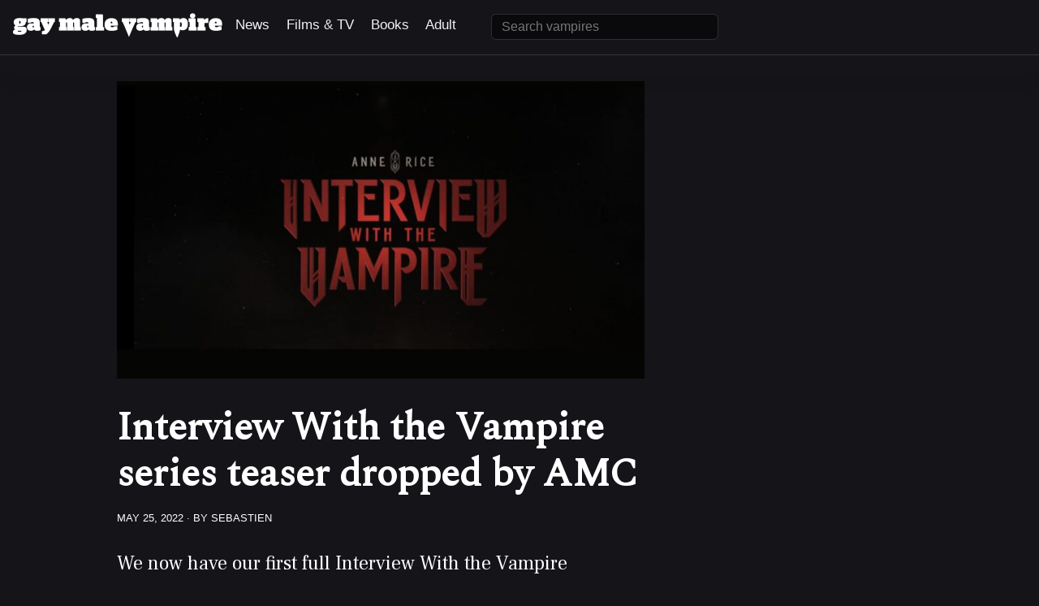

--- FILE ---
content_type: text/html; charset=UTF-8
request_url: https://www.gaymalevampire.com/interview-with-the-vampire-series-teaser-dropped-by-amc/
body_size: 10367
content:
<!doctype html>
<html lang="en-US">
<head>
	<meta charset="UTF-8">
	<meta name="viewport" content="width=device-width, initial-scale=1">
	<link rel="profile" href="https://gmpg.org/xfn/11">

	<title>Interview With the Vampire series teaser dropped by AMC &#8211; Gay Male Vampire</title>
<meta name='robots' content='max-image-preview:large' />
<link rel='dns-prefetch' href='//secure.gravatar.com' />
<link rel='dns-prefetch' href='//v0.wordpress.com' />
<link rel='dns-prefetch' href='//jetpack.wordpress.com' />
<link rel='dns-prefetch' href='//s0.wp.com' />
<link rel='dns-prefetch' href='//s1.wp.com' />
<link rel='dns-prefetch' href='//s2.wp.com' />
<link rel='dns-prefetch' href='//public-api.wordpress.com' />
<link rel='dns-prefetch' href='//0.gravatar.com' />
<link rel='dns-prefetch' href='//1.gravatar.com' />
<link rel='dns-prefetch' href='//2.gravatar.com' />
<link rel='dns-prefetch' href='//widgets.wp.com' />
<link rel="alternate" type="application/rss+xml" title="Gay Male Vampire &raquo; Feed" href="https://www.gaymalevampire.com/feed/" />
<link rel="alternate" type="application/rss+xml" title="Gay Male Vampire &raquo; Comments Feed" href="https://www.gaymalevampire.com/comments/feed/" />
<link rel="alternate" type="application/rss+xml" title="Gay Male Vampire &raquo; Interview With the Vampire series teaser dropped by AMC Comments Feed" href="https://www.gaymalevampire.com/interview-with-the-vampire-series-teaser-dropped-by-amc/feed/" />
<script type="text/javascript">
/* <![CDATA[ */
window._wpemojiSettings = {"baseUrl":"https:\/\/s.w.org\/images\/core\/emoji\/15.0.3\/72x72\/","ext":".png","svgUrl":"https:\/\/s.w.org\/images\/core\/emoji\/15.0.3\/svg\/","svgExt":".svg","source":{"concatemoji":"https:\/\/www.gaymalevampire.com\/wp-includes\/js\/wp-emoji-release.min.js?ver=6.6.4"}};
/*! This file is auto-generated */
!function(i,n){var o,s,e;function c(e){try{var t={supportTests:e,timestamp:(new Date).valueOf()};sessionStorage.setItem(o,JSON.stringify(t))}catch(e){}}function p(e,t,n){e.clearRect(0,0,e.canvas.width,e.canvas.height),e.fillText(t,0,0);var t=new Uint32Array(e.getImageData(0,0,e.canvas.width,e.canvas.height).data),r=(e.clearRect(0,0,e.canvas.width,e.canvas.height),e.fillText(n,0,0),new Uint32Array(e.getImageData(0,0,e.canvas.width,e.canvas.height).data));return t.every(function(e,t){return e===r[t]})}function u(e,t,n){switch(t){case"flag":return n(e,"\ud83c\udff3\ufe0f\u200d\u26a7\ufe0f","\ud83c\udff3\ufe0f\u200b\u26a7\ufe0f")?!1:!n(e,"\ud83c\uddfa\ud83c\uddf3","\ud83c\uddfa\u200b\ud83c\uddf3")&&!n(e,"\ud83c\udff4\udb40\udc67\udb40\udc62\udb40\udc65\udb40\udc6e\udb40\udc67\udb40\udc7f","\ud83c\udff4\u200b\udb40\udc67\u200b\udb40\udc62\u200b\udb40\udc65\u200b\udb40\udc6e\u200b\udb40\udc67\u200b\udb40\udc7f");case"emoji":return!n(e,"\ud83d\udc26\u200d\u2b1b","\ud83d\udc26\u200b\u2b1b")}return!1}function f(e,t,n){var r="undefined"!=typeof WorkerGlobalScope&&self instanceof WorkerGlobalScope?new OffscreenCanvas(300,150):i.createElement("canvas"),a=r.getContext("2d",{willReadFrequently:!0}),o=(a.textBaseline="top",a.font="600 32px Arial",{});return e.forEach(function(e){o[e]=t(a,e,n)}),o}function t(e){var t=i.createElement("script");t.src=e,t.defer=!0,i.head.appendChild(t)}"undefined"!=typeof Promise&&(o="wpEmojiSettingsSupports",s=["flag","emoji"],n.supports={everything:!0,everythingExceptFlag:!0},e=new Promise(function(e){i.addEventListener("DOMContentLoaded",e,{once:!0})}),new Promise(function(t){var n=function(){try{var e=JSON.parse(sessionStorage.getItem(o));if("object"==typeof e&&"number"==typeof e.timestamp&&(new Date).valueOf()<e.timestamp+604800&&"object"==typeof e.supportTests)return e.supportTests}catch(e){}return null}();if(!n){if("undefined"!=typeof Worker&&"undefined"!=typeof OffscreenCanvas&&"undefined"!=typeof URL&&URL.createObjectURL&&"undefined"!=typeof Blob)try{var e="postMessage("+f.toString()+"("+[JSON.stringify(s),u.toString(),p.toString()].join(",")+"));",r=new Blob([e],{type:"text/javascript"}),a=new Worker(URL.createObjectURL(r),{name:"wpTestEmojiSupports"});return void(a.onmessage=function(e){c(n=e.data),a.terminate(),t(n)})}catch(e){}c(n=f(s,u,p))}t(n)}).then(function(e){for(var t in e)n.supports[t]=e[t],n.supports.everything=n.supports.everything&&n.supports[t],"flag"!==t&&(n.supports.everythingExceptFlag=n.supports.everythingExceptFlag&&n.supports[t]);n.supports.everythingExceptFlag=n.supports.everythingExceptFlag&&!n.supports.flag,n.DOMReady=!1,n.readyCallback=function(){n.DOMReady=!0}}).then(function(){return e}).then(function(){var e;n.supports.everything||(n.readyCallback(),(e=n.source||{}).concatemoji?t(e.concatemoji):e.wpemoji&&e.twemoji&&(t(e.twemoji),t(e.wpemoji)))}))}((window,document),window._wpemojiSettings);
/* ]]> */
</script>
<style id='wp-emoji-styles-inline-css' type='text/css'>

	img.wp-smiley, img.emoji {
		display: inline !important;
		border: none !important;
		box-shadow: none !important;
		height: 1em !important;
		width: 1em !important;
		margin: 0 0.07em !important;
		vertical-align: -0.1em !important;
		background: none !important;
		padding: 0 !important;
	}
</style>
<link rel='stylesheet' id='wp-block-library-css' href='https://www.gaymalevampire.com/wp-includes/css/dist/block-library/style.min.css?ver=6.6.4' type='text/css' media='all' />
<style id='wp-block-library-inline-css' type='text/css'>
.has-text-align-justify{text-align:justify;}
</style>
<style id='classic-theme-styles-inline-css' type='text/css'>
/*! This file is auto-generated */
.wp-block-button__link{color:#fff;background-color:#32373c;border-radius:9999px;box-shadow:none;text-decoration:none;padding:calc(.667em + 2px) calc(1.333em + 2px);font-size:1.125em}.wp-block-file__button{background:#32373c;color:#fff;text-decoration:none}
</style>
<style id='global-styles-inline-css' type='text/css'>
:root{--wp--preset--aspect-ratio--square: 1;--wp--preset--aspect-ratio--4-3: 4/3;--wp--preset--aspect-ratio--3-4: 3/4;--wp--preset--aspect-ratio--3-2: 3/2;--wp--preset--aspect-ratio--2-3: 2/3;--wp--preset--aspect-ratio--16-9: 16/9;--wp--preset--aspect-ratio--9-16: 9/16;--wp--preset--color--black: #000000;--wp--preset--color--cyan-bluish-gray: #abb8c3;--wp--preset--color--white: #ffffff;--wp--preset--color--pale-pink: #f78da7;--wp--preset--color--vivid-red: #cf2e2e;--wp--preset--color--luminous-vivid-orange: #ff6900;--wp--preset--color--luminous-vivid-amber: #fcb900;--wp--preset--color--light-green-cyan: #7bdcb5;--wp--preset--color--vivid-green-cyan: #00d084;--wp--preset--color--pale-cyan-blue: #8ed1fc;--wp--preset--color--vivid-cyan-blue: #0693e3;--wp--preset--color--vivid-purple: #9b51e0;--wp--preset--gradient--vivid-cyan-blue-to-vivid-purple: linear-gradient(135deg,rgba(6,147,227,1) 0%,rgb(155,81,224) 100%);--wp--preset--gradient--light-green-cyan-to-vivid-green-cyan: linear-gradient(135deg,rgb(122,220,180) 0%,rgb(0,208,130) 100%);--wp--preset--gradient--luminous-vivid-amber-to-luminous-vivid-orange: linear-gradient(135deg,rgba(252,185,0,1) 0%,rgba(255,105,0,1) 100%);--wp--preset--gradient--luminous-vivid-orange-to-vivid-red: linear-gradient(135deg,rgba(255,105,0,1) 0%,rgb(207,46,46) 100%);--wp--preset--gradient--very-light-gray-to-cyan-bluish-gray: linear-gradient(135deg,rgb(238,238,238) 0%,rgb(169,184,195) 100%);--wp--preset--gradient--cool-to-warm-spectrum: linear-gradient(135deg,rgb(74,234,220) 0%,rgb(151,120,209) 20%,rgb(207,42,186) 40%,rgb(238,44,130) 60%,rgb(251,105,98) 80%,rgb(254,248,76) 100%);--wp--preset--gradient--blush-light-purple: linear-gradient(135deg,rgb(255,206,236) 0%,rgb(152,150,240) 100%);--wp--preset--gradient--blush-bordeaux: linear-gradient(135deg,rgb(254,205,165) 0%,rgb(254,45,45) 50%,rgb(107,0,62) 100%);--wp--preset--gradient--luminous-dusk: linear-gradient(135deg,rgb(255,203,112) 0%,rgb(199,81,192) 50%,rgb(65,88,208) 100%);--wp--preset--gradient--pale-ocean: linear-gradient(135deg,rgb(255,245,203) 0%,rgb(182,227,212) 50%,rgb(51,167,181) 100%);--wp--preset--gradient--electric-grass: linear-gradient(135deg,rgb(202,248,128) 0%,rgb(113,206,126) 100%);--wp--preset--gradient--midnight: linear-gradient(135deg,rgb(2,3,129) 0%,rgb(40,116,252) 100%);--wp--preset--font-size--small: 13px;--wp--preset--font-size--medium: 20px;--wp--preset--font-size--large: 36px;--wp--preset--font-size--x-large: 42px;--wp--preset--spacing--20: 0.44rem;--wp--preset--spacing--30: 0.67rem;--wp--preset--spacing--40: 1rem;--wp--preset--spacing--50: 1.5rem;--wp--preset--spacing--60: 2.25rem;--wp--preset--spacing--70: 3.38rem;--wp--preset--spacing--80: 5.06rem;--wp--preset--shadow--natural: 6px 6px 9px rgba(0, 0, 0, 0.2);--wp--preset--shadow--deep: 12px 12px 50px rgba(0, 0, 0, 0.4);--wp--preset--shadow--sharp: 6px 6px 0px rgba(0, 0, 0, 0.2);--wp--preset--shadow--outlined: 6px 6px 0px -3px rgba(255, 255, 255, 1), 6px 6px rgba(0, 0, 0, 1);--wp--preset--shadow--crisp: 6px 6px 0px rgba(0, 0, 0, 1);}:where(.is-layout-flex){gap: 0.5em;}:where(.is-layout-grid){gap: 0.5em;}body .is-layout-flex{display: flex;}.is-layout-flex{flex-wrap: wrap;align-items: center;}.is-layout-flex > :is(*, div){margin: 0;}body .is-layout-grid{display: grid;}.is-layout-grid > :is(*, div){margin: 0;}:where(.wp-block-columns.is-layout-flex){gap: 2em;}:where(.wp-block-columns.is-layout-grid){gap: 2em;}:where(.wp-block-post-template.is-layout-flex){gap: 1.25em;}:where(.wp-block-post-template.is-layout-grid){gap: 1.25em;}.has-black-color{color: var(--wp--preset--color--black) !important;}.has-cyan-bluish-gray-color{color: var(--wp--preset--color--cyan-bluish-gray) !important;}.has-white-color{color: var(--wp--preset--color--white) !important;}.has-pale-pink-color{color: var(--wp--preset--color--pale-pink) !important;}.has-vivid-red-color{color: var(--wp--preset--color--vivid-red) !important;}.has-luminous-vivid-orange-color{color: var(--wp--preset--color--luminous-vivid-orange) !important;}.has-luminous-vivid-amber-color{color: var(--wp--preset--color--luminous-vivid-amber) !important;}.has-light-green-cyan-color{color: var(--wp--preset--color--light-green-cyan) !important;}.has-vivid-green-cyan-color{color: var(--wp--preset--color--vivid-green-cyan) !important;}.has-pale-cyan-blue-color{color: var(--wp--preset--color--pale-cyan-blue) !important;}.has-vivid-cyan-blue-color{color: var(--wp--preset--color--vivid-cyan-blue) !important;}.has-vivid-purple-color{color: var(--wp--preset--color--vivid-purple) !important;}.has-black-background-color{background-color: var(--wp--preset--color--black) !important;}.has-cyan-bluish-gray-background-color{background-color: var(--wp--preset--color--cyan-bluish-gray) !important;}.has-white-background-color{background-color: var(--wp--preset--color--white) !important;}.has-pale-pink-background-color{background-color: var(--wp--preset--color--pale-pink) !important;}.has-vivid-red-background-color{background-color: var(--wp--preset--color--vivid-red) !important;}.has-luminous-vivid-orange-background-color{background-color: var(--wp--preset--color--luminous-vivid-orange) !important;}.has-luminous-vivid-amber-background-color{background-color: var(--wp--preset--color--luminous-vivid-amber) !important;}.has-light-green-cyan-background-color{background-color: var(--wp--preset--color--light-green-cyan) !important;}.has-vivid-green-cyan-background-color{background-color: var(--wp--preset--color--vivid-green-cyan) !important;}.has-pale-cyan-blue-background-color{background-color: var(--wp--preset--color--pale-cyan-blue) !important;}.has-vivid-cyan-blue-background-color{background-color: var(--wp--preset--color--vivid-cyan-blue) !important;}.has-vivid-purple-background-color{background-color: var(--wp--preset--color--vivid-purple) !important;}.has-black-border-color{border-color: var(--wp--preset--color--black) !important;}.has-cyan-bluish-gray-border-color{border-color: var(--wp--preset--color--cyan-bluish-gray) !important;}.has-white-border-color{border-color: var(--wp--preset--color--white) !important;}.has-pale-pink-border-color{border-color: var(--wp--preset--color--pale-pink) !important;}.has-vivid-red-border-color{border-color: var(--wp--preset--color--vivid-red) !important;}.has-luminous-vivid-orange-border-color{border-color: var(--wp--preset--color--luminous-vivid-orange) !important;}.has-luminous-vivid-amber-border-color{border-color: var(--wp--preset--color--luminous-vivid-amber) !important;}.has-light-green-cyan-border-color{border-color: var(--wp--preset--color--light-green-cyan) !important;}.has-vivid-green-cyan-border-color{border-color: var(--wp--preset--color--vivid-green-cyan) !important;}.has-pale-cyan-blue-border-color{border-color: var(--wp--preset--color--pale-cyan-blue) !important;}.has-vivid-cyan-blue-border-color{border-color: var(--wp--preset--color--vivid-cyan-blue) !important;}.has-vivid-purple-border-color{border-color: var(--wp--preset--color--vivid-purple) !important;}.has-vivid-cyan-blue-to-vivid-purple-gradient-background{background: var(--wp--preset--gradient--vivid-cyan-blue-to-vivid-purple) !important;}.has-light-green-cyan-to-vivid-green-cyan-gradient-background{background: var(--wp--preset--gradient--light-green-cyan-to-vivid-green-cyan) !important;}.has-luminous-vivid-amber-to-luminous-vivid-orange-gradient-background{background: var(--wp--preset--gradient--luminous-vivid-amber-to-luminous-vivid-orange) !important;}.has-luminous-vivid-orange-to-vivid-red-gradient-background{background: var(--wp--preset--gradient--luminous-vivid-orange-to-vivid-red) !important;}.has-very-light-gray-to-cyan-bluish-gray-gradient-background{background: var(--wp--preset--gradient--very-light-gray-to-cyan-bluish-gray) !important;}.has-cool-to-warm-spectrum-gradient-background{background: var(--wp--preset--gradient--cool-to-warm-spectrum) !important;}.has-blush-light-purple-gradient-background{background: var(--wp--preset--gradient--blush-light-purple) !important;}.has-blush-bordeaux-gradient-background{background: var(--wp--preset--gradient--blush-bordeaux) !important;}.has-luminous-dusk-gradient-background{background: var(--wp--preset--gradient--luminous-dusk) !important;}.has-pale-ocean-gradient-background{background: var(--wp--preset--gradient--pale-ocean) !important;}.has-electric-grass-gradient-background{background: var(--wp--preset--gradient--electric-grass) !important;}.has-midnight-gradient-background{background: var(--wp--preset--gradient--midnight) !important;}.has-small-font-size{font-size: var(--wp--preset--font-size--small) !important;}.has-medium-font-size{font-size: var(--wp--preset--font-size--medium) !important;}.has-large-font-size{font-size: var(--wp--preset--font-size--large) !important;}.has-x-large-font-size{font-size: var(--wp--preset--font-size--x-large) !important;}
:where(.wp-block-post-template.is-layout-flex){gap: 1.25em;}:where(.wp-block-post-template.is-layout-grid){gap: 1.25em;}
:where(.wp-block-columns.is-layout-flex){gap: 2em;}:where(.wp-block-columns.is-layout-grid){gap: 2em;}
:root :where(.wp-block-pullquote){font-size: 1.5em;line-height: 1.6;}
</style>
<link rel='stylesheet' id='wp-polls-css' href='https://www.gaymalevampire.com/wp-content/plugins/wp-polls/polls-css.css?ver=2.75.6' type='text/css' media='all' />
<style id='wp-polls-inline-css' type='text/css'>
.wp-polls .pollbar {
	margin: 1px;
	font-size: 8px;
	line-height: 10px;
	height: 10px;
	background-image: url('https://www.gaymalevampire.com/wp-content/plugins/wp-polls/images/default_gradient/pollbg.gif');
	border: 1px solid #c8c8c8;
}

</style>
<link rel='stylesheet' id='main-styles-css' href='https://www.gaymalevampire.com/wp-content/themes/vampire/vampire/style.css?ver=1663280197' type='text/css' media='' />
<link rel='stylesheet' id='jetpack_css-css' href='https://www.gaymalevampire.com/wp-content/plugins/jetpack/css/jetpack.css?ver=9.2.4' type='text/css' media='all' />
<script type="text/javascript" src="https://www.gaymalevampire.com/wp-includes/js/jquery/jquery.min.js?ver=3.7.1" id="jquery-core-js"></script>
<script type="text/javascript" src="https://www.gaymalevampire.com/wp-includes/js/jquery/jquery-migrate.min.js?ver=3.4.1" id="jquery-migrate-js"></script>
<link rel="https://api.w.org/" href="https://www.gaymalevampire.com/wp-json/" /><link rel="alternate" title="JSON" type="application/json" href="https://www.gaymalevampire.com/wp-json/wp/v2/posts/4025" /><link rel="EditURI" type="application/rsd+xml" title="RSD" href="https://www.gaymalevampire.com/xmlrpc.php?rsd" />
<meta name="generator" content="WordPress 6.6.4" />
<link rel="canonical" href="https://www.gaymalevampire.com/interview-with-the-vampire-series-teaser-dropped-by-amc/" />
<link rel='shortlink' href='https://www.gaymalevampire.com/?p=4025' />
<link rel="alternate" title="oEmbed (JSON)" type="application/json+oembed" href="https://www.gaymalevampire.com/wp-json/oembed/1.0/embed?url=https%3A%2F%2Fwww.gaymalevampire.com%2Finterview-with-the-vampire-series-teaser-dropped-by-amc%2F" />
<link rel="alternate" title="oEmbed (XML)" type="text/xml+oembed" href="https://www.gaymalevampire.com/wp-json/oembed/1.0/embed?url=https%3A%2F%2Fwww.gaymalevampire.com%2Finterview-with-the-vampire-series-teaser-dropped-by-amc%2F&#038;format=xml" />
<meta name="generator" content="Site Kit by Google 1.73.0" /><link rel="pingback" href="https://www.gaymalevampire.com/xmlrpc.php">
<!-- Jetpack Open Graph Tags -->
<meta property="og:type" content="article" />
<meta property="og:title" content="Interview With the Vampire series teaser dropped by AMC" />
<meta property="og:url" content="https://www.gaymalevampire.com/interview-with-the-vampire-series-teaser-dropped-by-amc/" />
<meta property="og:description" content="We now have our first full Interview With the Vampire (Vampire Chronicles) teaser from AMC. Watch the exciting but annoyingly short teaser below! The small screen adaptation stars Sam Reid as Lesta…" />
<meta property="article:published_time" content="2022-05-25T17:45:04+00:00" />
<meta property="article:modified_time" content="2022-05-25T17:45:04+00:00" />
<meta property="og:site_name" content="Gay Male Vampire" />
<meta property="og:image" content="https://www.gaymalevampire.com/wp-content/uploads/interview-1600.jpg" />
<meta property="og:image:width" content="1600" />
<meta property="og:image:height" content="900" />
<meta property="og:locale" content="en_US" />
<meta name="twitter:creator" content="@gaymalevampire" />
<meta name="twitter:site" content="@gaymalevampire" />
<meta name="twitter:text:title" content="Interview With the Vampire series teaser dropped by AMC" />
<meta name="twitter:image" content="https://www.gaymalevampire.com/wp-content/uploads/interview-1600.jpg?w=640" />
<meta name="twitter:card" content="summary_large_image" />

<!-- End Jetpack Open Graph Tags -->
</head>

<body class="post-template-default single single-post postid-4025 single-format-standard bg-dark white no-sidebar">
<div id="page" class="site">
<!-- 	<a class="skip-link screen-reader-text" href="#content">Skip to content</a> -->

	<header id="masthead" class="site-header">

		<nav id="site-navigation" class="navigation max-width-6 mx-auto px2">
			<button class="menu-toggle" aria-controls="primary-menu" aria-expanded="false">Primary Menu</button>
			<div class="site-branding">
			<a href="https://www.gaymalevampire.com/" class="custom-logo-link" rel="home">
				<img width="63" height="30" src="https://www.gaymalevampire.com/wp-content/uploads/gmv-logo-mob.png" class="custom-logo md-hide lg-hide" alt="gay male vampire logo">
				
				<img width="258" height="30" src="https://www.gaymalevampire.com/wp-content/uploads/gmv-logo-1.png" class="custom-logo xs-hide sm-hide" alt="gay male vampire logo" srcset="https://www.gaymalevampire.com/wp-content/uploads/gmv-logo-mob.png 150w, https://www.gaymalevampire.com/wp-content/uploads/gmv-logo-1.png 300w" sizes="(max-width: 258px) 100vw, 200px"></a>
		</div><!-- .site-branding -->
			
			<div class="navigation-links" id="navigation">
				<a href="https://www.gaymalevampire.com/category/news/" class="navigation-link mr2">News</a>
				<a href="https://www.gaymalevampire.com/category/films/" class="navigation-link mr2">Films & TV</a>
				<a href="https://www.gaymalevampire.com/gay-vampire-books/" class="navigation-link mr2">Books</a>
				<a href="https://www.gaymalevampire.com/gay-vampire-porn/" class="navigation-link">Adult</a>
			</div>
			<div class="navigation-search">
				<form action="/" method="GET" class="search-form">
					<input type="text" size="8" inputmode="search" autocomplete="off" autocorrect="off" autocapitalize="none" spellcheck="false" name="s" placeholder="Search vampires" class="query-input">
					
				</form>
			</div>
			<div class="navigation-links" id="navigation">
				
				<a href="https://twitter.com/gaymalevampire/" class="navigation-link genericon genericon-twitter" target="_blank"><span class="screen-reader-text">View gaymalevampire’s profile on Twitter</span></a>
				<a href="https://www.facebook.com/pages/Gay-Male-Vampire/126962733995021/" class="navigation-link genericon genericon-facebook" target="_blank"><span class="screen-reader-text">View pages/Gay-Male-Vampire/126962733995021’s profile on Facebook</span></a>
				<a href="javascript:void(0);" class="icon" onclick="myFunction()"><i id="menu-icon" class="fa fa-bars"></i></a>
			</div>
		</nav><!-- #site-navigation -->
	</header><!-- #masthead -->
	
	

	<div id="content" class="site-content">

	<div id="primary" class="content-area">
		<main id="main" class="site-main">
			
			<div class="bg-hero" >
	<!-- mx-auto max-width-7  -->
				<div class="py2">
		<!-- 			<div class="max-width-8 mx-auto ">
						<div class="inline">
							<a href="" class="pill-left bg-dark ">Home</a><a href="" class="pill-right bg-dark ">Genre</a>
						</div>

					</div> -->
				</div>
			</div>
			
			<div class="entry-content max-width-4 mx-auto mb4">
				<div class="sm-col lg-col-8 px2">
					
<article id="post-4025" class="post-4025 post type-post status-publish format-standard has-post-thumbnail hentry category-films">
	
	<header class="entry-header">
		<img width="650" height="366" src="https://www.gaymalevampire.com/wp-content/uploads/interview-1600.jpg" class="fit mb3 wp-post-image" alt="" decoding="async" fetchpriority="high" srcset="https://www.gaymalevampire.com/wp-content/uploads/interview-1600.jpg 1600w, https://www.gaymalevampire.com/wp-content/uploads/interview-1600-300x169.jpg 300w, https://www.gaymalevampire.com/wp-content/uploads/interview-1600-600x338.jpg 600w, https://www.gaymalevampire.com/wp-content/uploads/interview-1600-768x432.jpg 768w, https://www.gaymalevampire.com/wp-content/uploads/interview-1600-1536x864.jpg 1536w" sizes="(max-width: 650px) 100vw, 650px" /><h1 class="entry-title m0 mb2">Interview With the Vampire series teaser dropped by AMC</h1>			<div class="entry-meta mb4">
				<span class="white"><div class="mt1 mb2">May 25, 2022 &middot; By <a href="https://www.gaymalevampire.com/author/sebastien/" title="Posts by sebastien" rel="author">sebastien</a></div></span>			</div><!-- .entry-meta -->
			</header><!-- .entry-header -->

	
	
			<p>We now have our first full Interview With the Vampire (Vampire Chronicles) teaser from AMC. Watch the exciting but annoyingly short teaser below!</p>
<p>The small screen adaptation stars Sam Reid as Lestat, Jacob Anderson as Louis, along with actors for Claudia and new characters. No word on exactly when he show will begin broadcasting.</p>
<div class="jetpack-video-wrapper"><span class="embed-youtube" style="text-align:center; display: block;"><iframe class='youtube-player' width='640' height='360' src='https://www.youtube.com/embed/PToIoat6hNc?version=3&#038;rel=1&#038;showsearch=0&#038;showinfo=1&#038;iv_load_policy=1&#038;fs=1&#038;hl=en-US&#038;autohide=2&#038;wmode=transparent' allowfullscreen='true' style='border:0;' sandbox='allow-scripts allow-same-origin allow-popups allow-presentation'></iframe></span></div>
<blockquote class="twitter-tweet">
<p lang="en" dir="ltr">Every vampire&#39;s got a story to tell if you&#39;re willin&#39; to listen. <a href="https://twitter.com/hashtag/InterviewWithTheVampire?src=hash&amp;ref_src=twsrc%5Etfw">#InterviewWithTheVampire</a> <a href="https://t.co/f4pGWuBEIJ">pic.twitter.com/f4pGWuBEIJ</a></p>
<p>&mdash; Interview with the Vampire (@Immortal_AMC) <a href="https://twitter.com/Immortal_AMC/status/1528915644208537600?ref_src=twsrc%5Etfw">May 24, 2022</a></p></blockquote>
<p> <script async src="https://platform.twitter.com/widgets.js" charset="utf-8"></script></p>
		

			<footer class="entry-footer">
				<div class="cat-links">Posted in <a href="https://www.gaymalevampire.com/category/films/" rel="category tag">Films &amp; TV</a></div>			</footer><!-- .entry-footer -->
		
</article><!-- #post-4025 -->

<div id="comments" class="comments-area">

	
		<div id="respond" class="comment-respond">
							<h3 id="reply-title" class="comment-reply-title">Leave a Reply					<small><a rel="nofollow" id="cancel-comment-reply-link" href="/interview-with-the-vampire-series-teaser-dropped-by-amc/#respond" style="display:none;">Cancel reply</a></small>
				</h3>
						<form id="commentform" class="comment-form">
				<iframe
					title="Comment Form"
					src="https://jetpack.wordpress.com/jetpack-comment/?blogid=33390519&#038;postid=4025&#038;comment_registration=0&#038;require_name_email=1&#038;stc_enabled=0&#038;stb_enabled=0&#038;show_avatars=1&#038;avatar_default=mystery&#038;greeting=Leave+a+Reply&#038;greeting_reply=Leave+a+Reply+to+%25s&#038;color_scheme=light&#038;lang=en_US&#038;jetpack_version=9.2.4&#038;show_cookie_consent=10&#038;has_cookie_consent=0&#038;token_key=%3Bnormal%3B&#038;sig=d99a6ce06ec65059ff7901dad449777a0f1c481b#parent=https%3A%2F%2Fwww.gaymalevampire.com%2Finterview-with-the-vampire-series-teaser-dropped-by-amc%2F"
											name="jetpack_remote_comment"
						style="width:100%; height: 430px; border:0;"
										class="jetpack_remote_comment"
					id="jetpack_remote_comment"
					sandbox="allow-same-origin allow-top-navigation allow-scripts allow-forms allow-popups"
				>
									</iframe>
									<!--[if !IE]><!-->
					<script>
						document.addEventListener('DOMContentLoaded', function () {
							var commentForms = document.getElementsByClassName('jetpack_remote_comment');
							for (var i = 0; i < commentForms.length; i++) {
								commentForms[i].allowTransparency = false;
								commentForms[i].scrolling = 'no';
							}
						});
					</script>
					<!--<![endif]-->
							</form>
		</div>

		
		<input type="hidden" name="comment_parent" id="comment_parent" value="" />

		
</div><!-- #comments -->
				</div>
				<div class="sm-col lg-col-4 px2">
										
				</div>
				<div class="clearfix">
					
				</div>
			</div>
		</main><!-- #main -->
	</div><!-- #primary -->
	

	</div><!-- #content -->

	<footer id="colophon" class="site-footer border-top bg-dark">
		<div class="site-info max-width-6 mx-auto py3 px2 grey">
			<a href="https://www.gaymalevampire.com/about/">About</a> &middot;
			<a href="https://www.gaymalevampire.com/introduction-to-gay-vampires/">Introduction to gay vampires</a> &middot; 
			<a href="https://www.gaymalevampire.com/twinklight/">Twinklight</a> &middot;
			<a href="https://www.gaymalevampire.com/twinklight-cast-and-plot/">Twinklight cast and plot</a> &middot;
			<a href="https://www.tresgay.com/">Gay entertainment news</a> &middot;
			<a href="https://www.gaymalevampire.com/gay-vampire-movies/">Gay vampire movies</a>  
			<br>
			Copyright © 2025 Gay Male Vampire &middot; The best source for gay vampires
		</div><!-- .site-info -->
	</footer><!-- #colophon -->
</div><!-- #page -->

<script type="text/javascript" id="wp-polls-js-extra">
/* <![CDATA[ */
var pollsL10n = {"ajax_url":"https:\/\/www.gaymalevampire.com\/wp-admin\/admin-ajax.php","text_wait":"Your last request is still being processed. Please wait a while ...","text_valid":"Please choose a valid poll answer.","text_multiple":"Maximum number of choices allowed: ","show_loading":"1","show_fading":"1"};
/* ]]> */
</script>
<script type="text/javascript" src="https://www.gaymalevampire.com/wp-content/plugins/wp-polls/polls-js.js?ver=2.75.6" id="wp-polls-js"></script>
<script type="text/javascript" src="https://www.gaymalevampire.com/wp-content/themes/vampire/vampire/js/navigation.js?ver=20151215" id="vampire-navigation-js"></script>
<script type="text/javascript" src="https://www.gaymalevampire.com/wp-content/themes/vampire/vampire/js/skip-link-focus-fix.js?ver=20151215" id="vampire-skip-link-focus-fix-js"></script>
<script type="text/javascript" src="https://www.gaymalevampire.com/wp-includes/js/comment-reply.min.js?ver=6.6.4" id="comment-reply-js" async="async" data-wp-strategy="async"></script>
<script type="text/javascript" src="https://www.gaymalevampire.com/wp-content/plugins/jetpack/modules/theme-tools/responsive-videos/responsive-videos.min.js?ver=1.3" id="jetpack-responsive-videos-min-script-js"></script>
<script async="async" type="text/javascript" src="https://www.gaymalevampire.com/wp-content/plugins/akismet/_inc/form.js?ver=4.1.7" id="akismet-form-js"></script>

		<!--[if IE]>
		<script type="text/javascript">
			if ( 0 === window.location.hash.indexOf( '#comment-' ) ) {
				// window.location.reload() doesn't respect the Hash in IE
				window.location.hash = window.location.hash;
			}
		</script>
		<![endif]-->
		<script type="text/javascript">
			(function () {
				var comm_par_el = document.getElementById( 'comment_parent' ),
					comm_par = ( comm_par_el && comm_par_el.value ) ? comm_par_el.value : '',
					frame = document.getElementById( 'jetpack_remote_comment' ),
					tellFrameNewParent;

				tellFrameNewParent = function () {
					if ( comm_par ) {
						frame.src = "https://jetpack.wordpress.com/jetpack-comment/?blogid=33390519&postid=4025&comment_registration=0&require_name_email=1&stc_enabled=0&stb_enabled=0&show_avatars=1&avatar_default=mystery&greeting=Leave+a+Reply&greeting_reply=Leave+a+Reply+to+%25s&color_scheme=light&lang=en_US&jetpack_version=9.2.4&show_cookie_consent=10&has_cookie_consent=0&token_key=%3Bnormal%3B&sig=d99a6ce06ec65059ff7901dad449777a0f1c481b#parent=https%3A%2F%2Fwww.gaymalevampire.com%2Finterview-with-the-vampire-series-teaser-dropped-by-amc%2F" + '&replytocom=' + parseInt( comm_par, 10 ).toString();
					} else {
						frame.src = "https://jetpack.wordpress.com/jetpack-comment/?blogid=33390519&postid=4025&comment_registration=0&require_name_email=1&stc_enabled=0&stb_enabled=0&show_avatars=1&avatar_default=mystery&greeting=Leave+a+Reply&greeting_reply=Leave+a+Reply+to+%25s&color_scheme=light&lang=en_US&jetpack_version=9.2.4&show_cookie_consent=10&has_cookie_consent=0&token_key=%3Bnormal%3B&sig=d99a6ce06ec65059ff7901dad449777a0f1c481b#parent=https%3A%2F%2Fwww.gaymalevampire.com%2Finterview-with-the-vampire-series-teaser-dropped-by-amc%2F";
					}
				};

				
				if ( 'undefined' !== typeof addComment ) {
					addComment._Jetpack_moveForm = addComment.moveForm;

					addComment.moveForm = function ( commId, parentId, respondId, postId ) {
						var returnValue = addComment._Jetpack_moveForm( commId, parentId, respondId, postId ),
							cancelClick, cancel;

						if ( false === returnValue ) {
							cancel = document.getElementById( 'cancel-comment-reply-link' );
							cancelClick = cancel.onclick;
							cancel.onclick = function () {
								var cancelReturn = cancelClick.call( this );
								if ( false !== cancelReturn ) {
									return cancelReturn;
								}

								if ( ! comm_par ) {
									return cancelReturn;
								}

								comm_par = 0;

								tellFrameNewParent();

								return cancelReturn;
							};
						}

						if ( comm_par == parentId ) {
							return returnValue;
						}

						comm_par = parentId;

						tellFrameNewParent();

						return returnValue;
					};
				}

				
				// Do the post message bit after the dom has loaded.
				document.addEventListener( 'DOMContentLoaded', function () {
					var iframe_url = "https:\/\/jetpack.wordpress.com";
					if ( window.postMessage ) {
						if ( document.addEventListener ) {
							window.addEventListener( 'message', function ( event ) {
								var origin = event.origin.replace( /^http:\/\//i, 'https://' );
								if ( iframe_url.replace( /^http:\/\//i, 'https://' ) !== origin ) {
									return;
								}
								jQuery( frame ).height( event.data );
							});
						} else if ( document.attachEvent ) {
							window.attachEvent( 'message', function ( event ) {
								var origin = event.origin.replace( /^http:\/\//i, 'https://' );
								if ( iframe_url.replace( /^http:\/\//i, 'https://' ) !== origin ) {
									return;
								}
								jQuery( frame ).height( event.data );
							});
						}
					}
				})

			})();
		</script>

		<script type='text/javascript' src='https://stats.wp.com/e-202545.js' async='async' defer='defer'></script>
<script type='text/javascript'>
	_stq = window._stq || [];
	_stq.push([ 'view', {v:'ext',j:'1:9.2.4',blog:'33390519',post:'4025',tz:'-8',srv:'www.gaymalevampire.com'} ]);
	_stq.push([ 'clickTrackerInit', '33390519', '4025' ]);
</script>

</body>
</html>


--- FILE ---
content_type: text/css
request_url: https://www.gaymalevampire.com/wp-content/themes/vampire/vampire/style.css?ver=1663280197
body_size: 4264
content:
/*
Theme Name: vampire
Theme URI: http://underscores.me/
Author: Underscores.me
Author URI: http://underscores.me/
Description: Description
Version: 1.0.0
License: GNU General Public License v2 or later
License URI: LICENSE
Text Domain: vampire

*/

@import url('https://fonts.googleapis.com/css?family=Spectral|Frank+Ruhl+Libre|Crimson+Text&display=swap');

.screen-reader-text { display:none; }


a, a:visited { text-decoration: none; color: inherit; }
a:hover { text-decoration: underline; color: inherit; }

.h1{ font-size: 2rem }
.h2{ font-size: 1.5rem }
.h3{ font-size: 1.25rem }
.h4{ font-size: 1rem }
.h5{ font-size: .875rem }
.h6{ font-size: .75rem }

.entry-content h2 { font-size: 2.3rem }
.entry-content h3 { font-size: 1.8rem }
.entry-content h4 { font-size: 1.2rem }
.entry-content .postlist h4 { font-size: 0.875rem }

.font-family-inherit{ font-family:inherit }
.font-size-inherit{ font-size:inherit }
.text-decoration-none, a:hover .text-decoration-none{ text-decoration:none!important; }

.bold{ font-weight: bold; }
.regular{ font-weight:normal }
.italic{ font-style:italic }
.caps{ text-transform:uppercase; letter-spacing: .2em; }

.left-align{ text-align:left }
.center{ text-align:center }
.right-align{ text-align:right }
.justify{ text-align:justify }

.nowrap{ white-space:nowrap }
.break-word{ word-wrap:break-word }

.line-height-1{ line-height: 1 }
.line-height-2{ line-height: 1.125 }
.line-height-3{ line-height: 1.25 }
.line-height-4{ line-height: 1.5 }

.list-style-none{ list-style:none }
.underline{ text-decoration:underline }

.truncate{
  max-width:100%;
  overflow:hidden;
  text-overflow:ellipsis;
  white-space:nowrap;
}

.list-reset{
  list-style:none;
  padding-left:0;
}

.inline{ display:inline }
.block{ display:block }
.inline-block{ display:inline-block }
.table{ display:table }
.table-cell{ display:table-cell }

.overflow-hidden{ overflow:hidden }
.overflow-scroll{ overflow:scroll }
.overflow-auto{ overflow:auto }

.clearfix:before,
.clearfix:after{
  content:" ";
  display:table
}
.clearfix:after{ clear:both }

.left{ float:left }
.right{ float:right }

.fit{ max-width:100%; height: auto; }

.max-width-1{ max-width: 24rem }
.max-width-2{ max-width: 32rem }
.max-width-3{ max-width: 48rem }
.max-width-4{ max-width: 64rem }
.max-width-5{ max-width: 72rem }
.max-width-6 {max-width: 84rem; }
.max-width-7 {max-width: 96rem;}
.max-width-8{ max-width: 116rem }

.border-box{ box-sizing:border-box }

.align-baseline{ vertical-align:baseline }
.align-top{ vertical-align:top }
.align-middle{ vertical-align:middle }
.align-bottom{ vertical-align:bottom }

.m0{ margin:0 }
.mt0{ margin-top:0 }
.mr0{ margin-right:0 }
.mb0{ margin-bottom:0 }
.ml0{ margin-left:0 }
.mx0{ margin-left:0; margin-right:0 }
.my0{ margin-top:0; margin-bottom:0 }

.m1{ margin: .5rem }
.mt1{ margin-top: .5rem }
.mr1{ margin-right: .5rem }
.mb1{ margin-bottom: .5rem }
.ml1{ margin-left: .5rem }
.mx1{ margin-left: .5rem; margin-right: .5rem }
.my1{ margin-top: .5rem; margin-bottom: .5rem }

.m2{ margin: 1rem }
.mt2{ margin-top: 1rem }
.mr2{ margin-right: 1rem }
.mb2{ margin-bottom: 1rem }
.ml2{ margin-left: 1rem }
.mx2{ margin-left: 1rem; margin-right: 1rem }
.my2{ margin-top: 1rem; margin-bottom: 1rem }

.m3{ margin: 2rem }
.mt3{ margin-top: 2rem }
.mr3{ margin-right: 2rem }
.mb3{ margin-bottom: 2rem }
.ml3{ margin-left: 2rem }
.mx3{ margin-left: 2rem; margin-right: 2rem }
.my3{ margin-top: 2rem; margin-bottom: 2rem }

.m4{ margin: 4rem }
.mt4{ margin-top: 4rem }
.mr4{ margin-right: 4rem }
.mb4{ margin-bottom: 4rem }
.ml4{ margin-left: 4rem }
.mx4{ margin-left: 4rem; margin-right: 4rem }
.my4{ margin-top: 4rem; margin-bottom: 4rem }

.mxn1{ margin-left: -.5rem; margin-right: -.5rem; }
.mxn2{ margin-left: -1rem; margin-right: -1rem; }
.mxn3{ margin-left: -2rem; margin-right: -2rem; }
.mxn4{ margin-left: -4rem; margin-right: -4rem; }

.ml-auto{ margin-left:auto }
.mr-auto{ margin-right:auto }
.mx-auto{ margin-left:auto; margin-right:auto; }

.p0{ padding:0 }
.pt0{ padding-top:0 }
.pr0{ padding-right:0 }
.pb0{ padding-bottom:0 }
.pl0{ padding-left:0 }
.px0{ padding-left:0; padding-right:0 }
.py0{ padding-top:0;  padding-bottom:0 }

.p1{ padding: .5rem }
.pt1{ padding-top: .5rem }
.pr1{ padding-right: .5rem }
.pb1{ padding-bottom: .5rem }
.pl1{ padding-left: .5rem }
.py1{ padding-top: .5rem; padding-bottom: .5rem }
.px1{ padding-left: .5rem; padding-right: .5rem }

.p2{ padding: 1rem }
.pt2{ padding-top: 1rem }
.pr2{ padding-right: 1rem }
.pb2{ padding-bottom: 1rem }
.pl2{ padding-left: 1rem }
.py2{ padding-top: 1rem; padding-bottom: 1rem }
.px2{ padding-left: 1rem; padding-right: 1rem }

.p3{ padding: 2rem }
.pt3{ padding-top: 2rem }
.pr3{ padding-right: 2rem }
.pb3{ padding-bottom: 2rem }
.pl3{ padding-left: 2rem }
.py3{ padding-top: 2rem; padding-bottom: 2rem }
.px3{ padding-left: 2rem; padding-right: 2rem }

.p4{ padding: 4rem }
.pt4{ padding-top: 4rem }
.pr4{ padding-right: 4rem }
.pb4{ padding-bottom: 4rem }
.pl4{ padding-left: 4rem }
.py4{ padding-top: 4rem; padding-bottom: 4rem }
.px4{ padding-left: 4rem; padding-right: 4rem }

.col{
  float:left;
  box-sizing:border-box;
}

.col-right{
  float:right;
  box-sizing:border-box;
}

.col-1{
  width:8.33333%;
}

.col-2{
  width:16.66667%;
}

.col-3{
  width:25%;
}

.col-4{
  width:33.33333%;
}

.col-5{
  width:41.66667%;
}

.col-6{
  width:50%;
}

.col-7{
  width:58.33333%;
}

.col-8{
  width:66.66667%;
}

.col-9{
  width:75%;
}

.col-10{
  width:83.33333%;
}

.col-11{
  width:91.66667%;
}

.col-12{
  width:100%;
}
@media (min-width: 40em){

  .sm-col{
    float:left;
    box-sizing:border-box;
  }

  .sm-col-right{
    float:right;
    box-sizing:border-box;
  }

  .sm-col-1{
    width:8.33333%;
  }

  .sm-col-2{
    width:16.66667%;
  }

  .sm-col-3{
    width:25%;
  }

  .sm-col-4{
    width:33.33333%;
  }

  .sm-col-5{
    width:41.66667%;
  }

  .sm-col-6{
    width:50%;
  }

  .sm-col-7{
    width:58.33333%;
  }

  .sm-col-8{
    width:66.66667%;
  }

  .sm-col-9{
    width:75%;
  }

  .sm-col-10{
    width:83.33333%;
  }

  .sm-col-11{
    width:91.66667%;
  }

  .sm-col-12{
    width:100%;
  }

}
@media (min-width: 52em){

  .md-col{
    float:left;
    box-sizing:border-box;
  }

  .md-col-right{
    float:right;
    box-sizing:border-box;
  }

  .md-col-1{.
    width:8.33333%;
  }

  .md-col-2{
    width:16.66667%;
  }

  .md-col-3{
    width:25%;
  }

  .md-col-4{
    width:33.33333%;
  }

  .md-col-5{
    width:41.66667%;
  }

  .md-col-6{
    width:50%;
  }

  .md-col-7{
    width:58.33333%;
  }

  .md-col-8{
    width:66.66667%;
  }

  .md-col-9{
    width:75%;
  }

  .md-col-10{
    width:83.33333%;
  }

  .md-col-11{
    width:91.66667%;
  }

  .md-col-12{
    width:100%;
  }

}
@media (min-width: 64em){

  .lg-col{
    float:left;
    box-sizing:border-box;
  }

  .lg-col-right{
    float:right;
    box-sizing:border-box;
  }

  .lg-col-1{
    width:8.33333%;
  }

  .lg-col-2{
    width:16.66667%;
  }

  .lg-col-3{
    width:25%;
  }

  .lg-col-4{
    width:33.33333%;
  }

  .lg-col-5{
    width:41.66667%;
  }

  .lg-col-6{
    width:50%;
  }

  .lg-col-7{
    width:58.33333%;
  }

  .lg-col-8{
    width:66.66667%;
  }

  .lg-col-9{
    width:75%;
  }

  .lg-col-10{
    width:83.33333%;
  }

  .lg-col-11{
    width:91.66667%;
  }

  .lg-col-12{
    width:100%;
  }

}
.flex{ display:-webkit-box; display:-webkit-flex; display:-ms-flexbox; display:flex }

@media (min-width: 40em){
  .sm-flex{ display:-webkit-box; display:-webkit-flex; display:-ms-flexbox; display:flex }
}

@media (min-width: 52em){
  .md-flex{ display:-webkit-box; display:-webkit-flex; display:-ms-flexbox; display:flex }
}

@media (min-width: 64em){
  .lg-flex{ display:-webkit-box; display:-webkit-flex; display:-ms-flexbox; display:flex }
}

.flex-column{ -webkit-box-orient:vertical; -webkit-box-direction:normal; -webkit-flex-direction:column; -ms-flex-direction:column; flex-direction:column }
.flex-wrap{ -webkit-flex-wrap:wrap; -ms-flex-wrap:wrap; flex-wrap:wrap }

.items-start{ -webkit-box-align:start; -webkit-align-items:flex-start; -ms-flex-align:start; -ms-grid-row-align:flex-start; align-items:flex-start }
.items-end{ -webkit-box-align:end; -webkit-align-items:flex-end; -ms-flex-align:end; -ms-grid-row-align:flex-end; align-items:flex-end }
.items-center{ -webkit-box-align:center; -webkit-align-items:center; -ms-flex-align:center; -ms-grid-row-align:center; align-items:center }
.items-baseline{ -webkit-box-align:baseline; -webkit-align-items:baseline; -ms-flex-align:baseline; -ms-grid-row-align:baseline; align-items:baseline }
.items-stretch{ -webkit-box-align:stretch; -webkit-align-items:stretch; -ms-flex-align:stretch; -ms-grid-row-align:stretch; align-items:stretch }

.self-start{ -webkit-align-self:flex-start; -ms-flex-item-align:start; align-self:flex-start }
.self-end{ -webkit-align-self:flex-end; -ms-flex-item-align:end; align-self:flex-end }
.self-center{ -webkit-align-self:center; -ms-flex-item-align:center; align-self:center }
.self-baseline{ -webkit-align-self:baseline; -ms-flex-item-align:baseline; align-self:baseline }
.self-stretch{ -webkit-align-self:stretch; -ms-flex-item-align:stretch; align-self:stretch }

.justify-start{ -webkit-box-pack:start; -webkit-justify-content:flex-start; -ms-flex-pack:start; justify-content:flex-start }
.justify-end{ -webkit-box-pack:end; -webkit-justify-content:flex-end; -ms-flex-pack:end; justify-content:flex-end }
.justify-center{ -webkit-box-pack:center; -webkit-justify-content:center; -ms-flex-pack:center; justify-content:center }
.justify-between{ -webkit-box-pack:justify; -webkit-justify-content:space-between; -ms-flex-pack:justify; justify-content:space-between }
.justify-around{ -webkit-justify-content:space-around; -ms-flex-pack:distribute; justify-content:space-around }

.content-start{ -webkit-align-content:flex-start; -ms-flex-line-pack:start; align-content:flex-start }
.content-end{ -webkit-align-content:flex-end; -ms-flex-line-pack:end; align-content:flex-end }
.content-center{ -webkit-align-content:center; -ms-flex-line-pack:center; align-content:center }
.content-between{ -webkit-align-content:space-between; -ms-flex-line-pack:justify; align-content:space-between }
.content-around{ -webkit-align-content:space-around; -ms-flex-line-pack:distribute; align-content:space-around }
.content-stretch{ -webkit-align-content:stretch; -ms-flex-line-pack:stretch; align-content:stretch }
.flex-auto{
  -webkit-box-flex:1;
  -webkit-flex:1 1 auto;
      -ms-flex:1 1 auto;
          flex:1 1 auto;
  min-width:0;
  min-height:0;
}
.flex-none{ -webkit-box-flex:0; -webkit-flex:none; -ms-flex:none; flex:none }

.order-0{ -webkit-box-ordinal-group:1; -webkit-order:0; -ms-flex-order:0; order:0 }
.order-1{ -webkit-box-ordinal-group:2; -webkit-order:1; -ms-flex-order:1; order:1 }
.order-2{ -webkit-box-ordinal-group:3; -webkit-order:2; -ms-flex-order:2; order:2 }
.order-3{ -webkit-box-ordinal-group:4; -webkit-order:3; -ms-flex-order:3; order:3 }
.order-last{ -webkit-box-ordinal-group:100000; -webkit-order:99999; -ms-flex-order:99999; order:99999 }

.relative{ position:relative }
.absolute{ position:absolute }
.fixed{ position:fixed }

.top-0{ top:0 }
.right-0{ right:0 }
.bottom-0{ bottom:0 }
.left-0{ left:0 }

.z1{ z-index: 1 }
.z2{ z-index: 2 }
.z3{ z-index: 3 }
.z4{ z-index: 4 }

.border{
  border-style:solid;
  border-width: 1px;
	border-color: #444;
}

.border-top{
  border-top-style:solid;
  border-top-width: 1px;
	border-color: #444;
}

.border-right{
  border-right-style:solid;
  border-right-width: 1px;
	border-color: #444;
}

.border-bottom{
  border-bottom-style:solid;
  border-bottom-width: 1px;
	border-color: #444;
}

.border-left{
  border-left-style:solid;
  border-left-width: 1px;
}

.border-none{ border:0 }

.rounded{ border-radius: 3px }
.circle{ border-radius:50% }

.rounded-top{ border-radius: 3px 3px 0 0 }
.rounded-right{ border-radius: 0 3px 3px 0 }
.rounded-bottom{ border-radius: 0 0 3px 3px }
.rounded-left{ border-radius: 3px 0 0 3px }

.not-rounded{ border-radius:0 }

.hide{
  position:absolute !important;
  height:1px;
  width:1px;
  overflow:hidden;
  clip:rect(1px, 1px, 1px, 1px);
}

@media (max-width: 40em){
  .xs-hide{ display:none !important }
}

@media (min-width: 40em) and (max-width: 52em){
  .sm-hide{ display:none !important }
}

@media (min-width: 52em) and (max-width: 64em){
  .md-hide{ display:none !important }
}

@media (min-width: 64em){
  .lg-hide{ display:none !important }
}
.display-none{ display:none !important }



/* CUSTOM */


body { font-family: -apple-system,BlinkMacSystemFont,Segoe UI,Roboto,Helvetica Neue,Helvetica,sans-serif; line-height: 1.5; margin:0; }
.line-1-7 { line-height: 1.7; }
img { display: block; }


.bg-dark { background-color: #141419; }
.bg-dark-2 { background-color: #191A1F; }
.bg-surface1 { background-color: #25262C; }
.bg-surface-2 {background: #27282E;}
.bg-grey { background-color: #172328; }
.bg-pink { background-color: #FF375F!important; }
.bg-brandblue { background-color: #3A45F2; }

.white { color: #ffffff!important; }
.pink { color: #FF375F!important; }
.brandred { color: #AB1010; }
.grey { color: #999; }
.brandblue { color: #3A45F2; }
.muted { opacity: .5; }


.entry-title { font-size:1.8rem; font-family: 'Spectral', serif; line-height:1.2 }
.entry-content p { font-family: 'Frank Ruhl Libre', serif; font-weight:300; font-size:1.3rem; line-height:1.7; margin-bottom:25px; }
.entry-content p a { text-decoration: underline; }
/* font-family: 'Crimson Text', serif;} */

.size-full, .size-large { width: 100%; height: auto; }

@media (min-width: 52em) {
  .entry-title { font-size:3rem; font-family: 'Spectral', serif; line-height:1.2 }
	.entry-content p { font-family: 'Frank Ruhl Libre', serif; font-weight:300; font-size:1.5rem; line-height:1.9; margin-bottom:28px; }
	.storycell { float:left; width: 250px; }
}


/* NAVIGATION */
.site-branding { padding:16px 0;line-height: 40px; }
.site-title { }
.navigation {
    display: flex;
    position: relative;
    justify-content: flex-start;
    flex-wrap: wrap;
    margin: 0 auto;
	overflow: hidden;
}
.navigation-search { position: relative; flex-grow: 1; padding: 17px; max-width:140px; margin-right: 36px;}
.site-header {background: #141419; box-shadow: 0 10px 40px 0 rgba(47,47,47,.1); border-bottom: 1px solid rgba(255,255,255,0.15);}
.menu-menu-1-container { display:none;}

.search-form .query-input {
    -webkit-appearance: none;
    -moz-appearance: none;
    appearance: none;
    display: block;
    width: 100%;
    margin: 0 auto;
    border-radius: 6px;
    outline: 0;
    border: 1px solid rgba(255,255,255,0.15);
    padding: 6px 36px 6px 12px;
    background: rgba(0,0,0,.5);
    color: #ccc;
	font-size:1rem;
    -webkit-tap-highlight-color: rgba(0,0,0,0);
}
.icon { display: none; }
.navigation-links { 
	display:none;
}
@media (min-width: 60em){
	.navigation-search { max-width:230px;}
  .navigation-links { 
	float: left;
  	display: block;
  	color: #f2f2f2;
  	text-align: center;
  	padding: 10px 16px;
	margin-right:10px;
  	text-decoration: none;
  	font-size: 17px;
	    line-height: 42px;
	}
}
.navigation-links .genericon-twitter, .navigation-links .genericon-facebook {font-size: 24px; line-height:1.9; margin-right:10px; }
.navigation-links .genericon-twitter:hover, .navigation-links .genericon-facebook:hover { text-decoration:none; color: #AB1010; }
.skip-link, .menu-toggle { display:none; }



.widgets-list-layout-links { float:left!important; margin-left:15px; width:245px!important; }

.entry-list {
	padding-inline-start:0;
	padding:0;
}
.entry-list .entry-inner {
    margin-bottom: 10px;
    padding: 15px;
    border-radius: 10px;
	/* background: #27282E; */
	border: 1px solid transparent;
/*	height:130px; */
}
.entry-list .entry-inner:hover {
	border: 1px solid #000;
background: #000;
}
.entry-thumbnail {
    position: relative;
    margin-bottom: 10px;
    width: 100%;
}
.entry-list .entry {
    width: 100%;
    float: left;
}
@media (min-width: 30em) {
	.entry-list .entry {
		width: 100%;
		float: left;
	}
}
.entry {
    position: relative;
}
.entry-list .list .entry-thumbnail { width:110px; float:left; margin:0 20px 0 0; }
.entry-list .list .entry-inner { height:110px; margin:0 }
.entry-list .list .entry-title { font-size: 18px; }
.entry-list .list .entry-inner-book { height:75px; margin:0;padding: 15px;
    border-radius: 10px;
	background: #27282E;
	border: 1px solid #27282E; }
@media (min-width: 60em){
	.entry-list .list .entry-title { font-size: 23px; }
}
.entry-list .entry-row {
    /*margin-left: -30px;
    padding-left: 30px;*/
    float: left;
    width: 100%;
    /*border-bottom: 1px solid #444;*/
    margin-bottom: 5px;
    position: relative;
	padding-inline-start: 0;
	padding:0
}
li {
    list-style: none;
}
.entry-meta {
    text-transform: uppercase;
    font-size: 13px;
	padding-inline-start: 0;
	padding:0;
	margin-bottom: 0px;
}
.entry-book {
	float:left; margin:0 20px 0 0;
}
.entry-thumbnail img {
    display: block;
    width: 100%;
    height: auto;
    -moz-box-shadow: 0 2px 3px rgba(0,0,0,0.15);
    -webkit-box-shadow: 0 2px 3px rgba(0,0,0,0.15);
    box-shadow: 0 2px 3px rgba(0,0,0,0.15);
}
.entry-list .entry-title {
    margin:10px 0;
    font-size: 23px;
    font-weight: 700;
    letter-spacing: -0.5px;
    line-height: 1.2em;
}
.group:after {
    clear: both;
}
.group:before, .group:after {
    content: "";
    display: table;
}
.group:before, .group:after {
    content: "";
    display: table;
}

.group {
    zoom: 1;
}

.entry-list {
/*     margin-right: -30px; */
}
.comment-list { padding:0; }
.comment {
	background: #27282E;
    padding: 15px;
	margin-bottom:20px;
	border-radius:10px;
}
.depth-2 { border-top:1px solid #444 }



.btn{font-family:inherit;font-size:inherit;font-weight:700;text-decoration:none;cursor:pointer;display:inline-block;line-height:1.125rem;padding:.5rem 1rem;margin:0;height:auto;border:1px solid transparent;vertical-align:middle;-webkit-appearance:none;color:inherit;background-color:transparent}

.btn-med{font-family:inherit;font-size:0.8rem;font-weight:600;text-decoration:none;cursor:pointer;display:inline-block;line-height:0.8rem; padding:.5rem 0.8rem;margin:0;height:auto;border:1px solid transparent;vertical-align:middle;-webkit-appearance:none;color:inherit;background-color:transparent; letter-spacing:0.5px;}

.btn:hover{text-decoration:none}
.btn:focus{outline:0;border-color:rgba(0,0,0,.125);box-shadow:0 0 0 3px rgba(0,0,0,.25)}::-moz-focus-inner{border:0;padding:0}
.btn-primary{color:#fff!important;background-color:#AB1010;border-radius:3px}
.btn-primary:hover{box-shadow:inset 0 0 0 20rem rgba(0,0,0,.2)}
a.btn-primary:hover {text-decoration:none;}
.btn-primary:active{box-shadow:inset 0 0 0 20rem rgba(0,0,0,.125),inset 0 3px 4px 0 rgba(0,0,0,.25),0 0 1px rgba(0,0,0,.125)}
.btn-primary.is-disabled,.btn-primary:disabled{opacity:.5}

.btn-expired{color:#fff!important;background-color:#d9392b;border-radius:3px}

.btn-outline,.btn-outline:hover{border-color:currentcolor}
.btn-outline .btn-white, .btn-outline .btn-white:hover{border-color:#fff; color:#fff}
.btn-outline{border-radius:3px}
.btn-outline:hover{box-shadow:inset 0 0 0 20rem rgba(0,0,0,.0625)}
.btn-outline:active{box-shadow:inset 0 0 0 20rem rgba(0,0,0,.125),inset 0 3px 4px 0 rgba(0,0,0,.25),0 0 1px rgba(0,0,0,.125)}
.btn-outline.is-disabled,.btn-outline:disabled{opacity:.5}

.btn-source { width: 200px; }


.film-table { border-collapse:collapse; width:100%; }
.film-table a:hover { text-decoration: none; }
.film-table tr th:hover {   }
.film-table-row:hover { background: #000000; cursor:pointer; }
.film-table th { padding-bottom:15px; border-bottom: 1px solid #555; text-align:left; }
.film-table td { padding: 12px; text-align: left; border-bottom: 1px solid #555 }
.film-table-poster { width: 50px; }


.filmCard { margin: 10px 5px 20px 5px;
padding: 15px;
border-radius: 10px;
background: #27282E;
border: 1px solid #27282E;
height: 150px; }
.filmCardPoster { float: left; }
.filmCardContent { margin-left: 120px; }


.grid-item { width:228px; height:210px; float: left; padding:10px; border-radius: 10px; }
.grid-item a:hover { text-decoration: none }
.grid-item:hover { background:#000; }

.full-header { font-size: 2.6rem; }
.full-figure { margin-inline-start: 0px; margin-inline-end: 0px; }
@media (min-width: 60em){
	.full-header { font-size: 3.2rem; }
	.full-figure { margin-top:70px; margin-inline-start: -100px; margin-inline-end: -100px; }
}

.flex-container { display: flex; }
.flex-child { /*flex: 1;*/ align-items:flex-start}  
.flex-child:first-child { margin-right: 20px; margin-top:26px; width: 150px;} 
.keywords ul { width: 100%;display: flex;flex-wrap: wrap;justify-content: flex-start;}
.keywords ul li { margin-right: 10px;
margin-bottom: 10px;
line-height: 24px;
font-size: 0.9em;
box-sizing: border-box;
white-space: nowrap;background-color: rgba(0,0,0,0.1);
border: 1px solid #d7d7d7;
color: #ddd;
padding: 4px 10px;
border-radius: 4px;}
